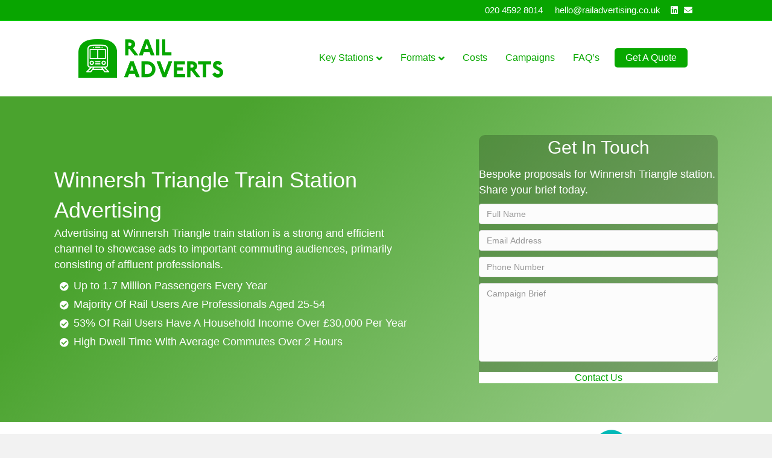

--- FILE ---
content_type: text/html; charset=UTF-8
request_url: https://www.railadvertising.co.uk/stations/winnersh-triangle/
body_size: 19040
content:
<!DOCTYPE html><html dir="ltr" lang="en-GB" prefix="og: https://ogp.me/ns#"><head><script data-no-optimize="1">var litespeed_docref=sessionStorage.getItem("litespeed_docref");litespeed_docref&&(Object.defineProperty(document,"referrer",{get:function(){return litespeed_docref}}),sessionStorage.removeItem("litespeed_docref"));</script> <meta charset="UTF-8" /><meta name='viewport' content='width=device-width, initial-scale=1.0' /><meta http-equiv='X-UA-Compatible' content='IE=edge' /><link rel="profile" href="https://gmpg.org/xfn/11" /><title> Winnersh Triangle Train Station Advertising | Rail Advertising</title><meta name="description" content="Advertise at Winnersh Triangle Train Station. Rail Advertising is a strong and efficient channel to reach commuters and affluent audiences. Get a quote today." /><meta name="robots" content="max-image-preview:large" /><link rel="canonical" href="https://www.railadvertising.co.uk/stations/winnersh-triangle/" /><meta name="generator" content="All in One SEO Pro (AIOSEO) 4.9.3" /><meta property="og:locale" content="en_GB" /><meta property="og:site_name" content="Rail Advertising | Rail &amp; Train Station Advertising" /><meta property="og:type" content="article" /><meta property="og:title" content=" Winnersh Triangle Train Station Advertising | Rail Advertising" /><meta property="og:description" content="Advertise at Winnersh Triangle Train Station. Rail Advertising is a strong and efficient channel to reach commuters and affluent audiences. Get a quote today." /><meta property="og:url" content="https://www.railadvertising.co.uk/stations/winnersh-triangle/" /><meta property="article:published_time" content="2023-12-29T23:28:41+00:00" /><meta property="article:modified_time" content="2023-12-29T23:28:42+00:00" /><meta name="twitter:card" content="summary_large_image" /><meta name="twitter:title" content=" Winnersh Triangle Train Station Advertising | Rail Advertising" /><meta name="twitter:description" content="Advertise at Winnersh Triangle Train Station. Rail Advertising is a strong and efficient channel to reach commuters and affluent audiences. Get a quote today." /> <script type="application/ld+json" class="aioseo-schema">{"@context":"https:\/\/schema.org","@graph":[{"@type":"BreadcrumbList","@id":"https:\/\/www.railadvertising.co.uk\/stations\/winnersh-triangle\/#breadcrumblist","itemListElement":[{"@type":"ListItem","@id":"https:\/\/www.railadvertising.co.uk#listItem","position":1,"name":"Home","item":"https:\/\/www.railadvertising.co.uk","nextItem":{"@type":"ListItem","@id":"https:\/\/www.railadvertising.co.uk\/stations\/#listItem","name":"stations"}},{"@type":"ListItem","@id":"https:\/\/www.railadvertising.co.uk\/stations\/#listItem","position":2,"name":"stations","item":"https:\/\/www.railadvertising.co.uk\/stations\/","nextItem":{"@type":"ListItem","@id":"https:\/\/www.railadvertising.co.uk\/stations\/winnersh-triangle\/#listItem","name":"\u00a0Winnersh Triangle Train Station Advertising"},"previousItem":{"@type":"ListItem","@id":"https:\/\/www.railadvertising.co.uk#listItem","name":"Home"}},{"@type":"ListItem","@id":"https:\/\/www.railadvertising.co.uk\/stations\/winnersh-triangle\/#listItem","position":3,"name":"\u00a0Winnersh Triangle Train Station Advertising","previousItem":{"@type":"ListItem","@id":"https:\/\/www.railadvertising.co.uk\/stations\/#listItem","name":"stations"}}]},{"@type":"Organization","@id":"https:\/\/www.railadvertising.co.uk\/#organization","name":"Rail Advertising","description":"Rail & Train Station Advertising","url":"https:\/\/www.railadvertising.co.uk\/","telephone":"+442045928014"},{"@type":"WebPage","@id":"https:\/\/www.railadvertising.co.uk\/stations\/winnersh-triangle\/#webpage","url":"https:\/\/www.railadvertising.co.uk\/stations\/winnersh-triangle\/","name":"Winnersh Triangle Train Station Advertising | Rail Advertising","description":"Advertise at Winnersh Triangle Train Station. Rail Advertising is a strong and efficient channel to reach commuters and affluent audiences. Get a quote today.","inLanguage":"en-GB","isPartOf":{"@id":"https:\/\/www.railadvertising.co.uk\/#website"},"breadcrumb":{"@id":"https:\/\/www.railadvertising.co.uk\/stations\/winnersh-triangle\/#breadcrumblist"},"image":{"@type":"ImageObject","url":"https:\/\/www.railadvertising.co.uk\/wp-content\/uploads\/2023\/12\/Rail-48-Sheet.jpeg","@id":"https:\/\/www.railadvertising.co.uk\/stations\/winnersh-triangle\/#mainImage","width":1024,"height":683,"caption":"Rail Station 48-Sheet Billboard"},"primaryImageOfPage":{"@id":"https:\/\/www.railadvertising.co.uk\/stations\/winnersh-triangle\/#mainImage"},"datePublished":"2023-12-29T23:28:41+00:00","dateModified":"2023-12-29T23:28:42+00:00"},{"@type":"WebSite","@id":"https:\/\/www.railadvertising.co.uk\/#website","url":"https:\/\/www.railadvertising.co.uk\/","name":"Rail & Train Station Advertising - Rail Advertising UK","description":"Rail & Train Station Advertising","inLanguage":"en-GB","publisher":{"@id":"https:\/\/www.railadvertising.co.uk\/#organization"}}]}</script> <link rel='dns-prefetch' href='//cdnjs.cloudflare.com' /><link rel="alternate" type="application/rss+xml" title="Rail Advertising &raquo; Feed" href="https://www.railadvertising.co.uk/feed/" /><link rel="alternate" type="application/rss+xml" title="Rail Advertising &raquo; Comments Feed" href="https://www.railadvertising.co.uk/comments/feed/" /><link rel="alternate" title="oEmbed (JSON)" type="application/json+oembed" href="https://www.railadvertising.co.uk/wp-json/oembed/1.0/embed?url=https%3A%2F%2Fwww.railadvertising.co.uk%2Fstations%2Fwinnersh-triangle%2F" /><link rel="alternate" title="oEmbed (XML)" type="text/xml+oembed" href="https://www.railadvertising.co.uk/wp-json/oembed/1.0/embed?url=https%3A%2F%2Fwww.railadvertising.co.uk%2Fstations%2Fwinnersh-triangle%2F&#038;format=xml" /><link rel="preload" href="https://cdnjs.cloudflare.com/ajax/libs/foundicons/3.0.0/foundation-icons.woff" as="font" type="font/woff2" crossorigin="anonymous"><link rel="preload" href="https://www.railadvertising.co.uk/wp-content/plugins/bb-plugin/fonts/fontawesome/5.15.4/webfonts/fa-solid-900.woff2" as="font" type="font/woff2" crossorigin="anonymous"><link rel="preload" href="https://www.railadvertising.co.uk/wp-content/plugins/bb-plugin/fonts/fontawesome/5.15.4/webfonts/fa-brands-400.woff2" as="font" type="font/woff2" crossorigin="anonymous">
 <script src="//www.googletagmanager.com/gtag/js?id=G-HJS08G1GEJ"  data-cfasync="false" data-wpfc-render="false" async></script> <script data-cfasync="false" data-wpfc-render="false">var mi_version = '9.11.1';
				var mi_track_user = true;
				var mi_no_track_reason = '';
								var MonsterInsightsDefaultLocations = {"page_location":"https:\/\/www.railadvertising.co.uk\/stations\/winnersh-triangle\/"};
								if ( typeof MonsterInsightsPrivacyGuardFilter === 'function' ) {
					var MonsterInsightsLocations = (typeof MonsterInsightsExcludeQuery === 'object') ? MonsterInsightsPrivacyGuardFilter( MonsterInsightsExcludeQuery ) : MonsterInsightsPrivacyGuardFilter( MonsterInsightsDefaultLocations );
				} else {
					var MonsterInsightsLocations = (typeof MonsterInsightsExcludeQuery === 'object') ? MonsterInsightsExcludeQuery : MonsterInsightsDefaultLocations;
				}

								var disableStrs = [
										'ga-disable-G-HJS08G1GEJ',
									];

				/* Function to detect opted out users */
				function __gtagTrackerIsOptedOut() {
					for (var index = 0; index < disableStrs.length; index++) {
						if (document.cookie.indexOf(disableStrs[index] + '=true') > -1) {
							return true;
						}
					}

					return false;
				}

				/* Disable tracking if the opt-out cookie exists. */
				if (__gtagTrackerIsOptedOut()) {
					for (var index = 0; index < disableStrs.length; index++) {
						window[disableStrs[index]] = true;
					}
				}

				/* Opt-out function */
				function __gtagTrackerOptout() {
					for (var index = 0; index < disableStrs.length; index++) {
						document.cookie = disableStrs[index] + '=true; expires=Thu, 31 Dec 2099 23:59:59 UTC; path=/';
						window[disableStrs[index]] = true;
					}
				}

				if ('undefined' === typeof gaOptout) {
					function gaOptout() {
						__gtagTrackerOptout();
					}
				}
								window.dataLayer = window.dataLayer || [];

				window.MonsterInsightsDualTracker = {
					helpers: {},
					trackers: {},
				};
				if (mi_track_user) {
					function __gtagDataLayer() {
						dataLayer.push(arguments);
					}

					function __gtagTracker(type, name, parameters) {
						if (!parameters) {
							parameters = {};
						}

						if (parameters.send_to) {
							__gtagDataLayer.apply(null, arguments);
							return;
						}

						if (type === 'event') {
														parameters.send_to = monsterinsights_frontend.v4_id;
							var hookName = name;
							if (typeof parameters['event_category'] !== 'undefined') {
								hookName = parameters['event_category'] + ':' + name;
							}

							if (typeof MonsterInsightsDualTracker.trackers[hookName] !== 'undefined') {
								MonsterInsightsDualTracker.trackers[hookName](parameters);
							} else {
								__gtagDataLayer('event', name, parameters);
							}
							
						} else {
							__gtagDataLayer.apply(null, arguments);
						}
					}

					__gtagTracker('js', new Date());
					__gtagTracker('set', {
						'developer_id.dZGIzZG': true,
											});
					if ( MonsterInsightsLocations.page_location ) {
						__gtagTracker('set', MonsterInsightsLocations);
					}
										__gtagTracker('config', 'G-HJS08G1GEJ', {"forceSSL":"true","link_attribution":"true"} );
										window.gtag = __gtagTracker;										(function () {
						/* https://developers.google.com/analytics/devguides/collection/analyticsjs/ */
						/* ga and __gaTracker compatibility shim. */
						var noopfn = function () {
							return null;
						};
						var newtracker = function () {
							return new Tracker();
						};
						var Tracker = function () {
							return null;
						};
						var p = Tracker.prototype;
						p.get = noopfn;
						p.set = noopfn;
						p.send = function () {
							var args = Array.prototype.slice.call(arguments);
							args.unshift('send');
							__gaTracker.apply(null, args);
						};
						var __gaTracker = function () {
							var len = arguments.length;
							if (len === 0) {
								return;
							}
							var f = arguments[len - 1];
							if (typeof f !== 'object' || f === null || typeof f.hitCallback !== 'function') {
								if ('send' === arguments[0]) {
									var hitConverted, hitObject = false, action;
									if ('event' === arguments[1]) {
										if ('undefined' !== typeof arguments[3]) {
											hitObject = {
												'eventAction': arguments[3],
												'eventCategory': arguments[2],
												'eventLabel': arguments[4],
												'value': arguments[5] ? arguments[5] : 1,
											}
										}
									}
									if ('pageview' === arguments[1]) {
										if ('undefined' !== typeof arguments[2]) {
											hitObject = {
												'eventAction': 'page_view',
												'page_path': arguments[2],
											}
										}
									}
									if (typeof arguments[2] === 'object') {
										hitObject = arguments[2];
									}
									if (typeof arguments[5] === 'object') {
										Object.assign(hitObject, arguments[5]);
									}
									if ('undefined' !== typeof arguments[1].hitType) {
										hitObject = arguments[1];
										if ('pageview' === hitObject.hitType) {
											hitObject.eventAction = 'page_view';
										}
									}
									if (hitObject) {
										action = 'timing' === arguments[1].hitType ? 'timing_complete' : hitObject.eventAction;
										hitConverted = mapArgs(hitObject);
										__gtagTracker('event', action, hitConverted);
									}
								}
								return;
							}

							function mapArgs(args) {
								var arg, hit = {};
								var gaMap = {
									'eventCategory': 'event_category',
									'eventAction': 'event_action',
									'eventLabel': 'event_label',
									'eventValue': 'event_value',
									'nonInteraction': 'non_interaction',
									'timingCategory': 'event_category',
									'timingVar': 'name',
									'timingValue': 'value',
									'timingLabel': 'event_label',
									'page': 'page_path',
									'location': 'page_location',
									'title': 'page_title',
									'referrer' : 'page_referrer',
								};
								for (arg in args) {
																		if (!(!args.hasOwnProperty(arg) || !gaMap.hasOwnProperty(arg))) {
										hit[gaMap[arg]] = args[arg];
									} else {
										hit[arg] = args[arg];
									}
								}
								return hit;
							}

							try {
								f.hitCallback();
							} catch (ex) {
							}
						};
						__gaTracker.create = newtracker;
						__gaTracker.getByName = newtracker;
						__gaTracker.getAll = function () {
							return [];
						};
						__gaTracker.remove = noopfn;
						__gaTracker.loaded = true;
						window['__gaTracker'] = __gaTracker;
					})();
									} else {
										console.log("");
					(function () {
						function __gtagTracker() {
							return null;
						}

						window['__gtagTracker'] = __gtagTracker;
						window['gtag'] = __gtagTracker;
					})();
									}</script> <style id='wp-img-auto-sizes-contain-inline-css'>img:is([sizes=auto i],[sizes^="auto," i]){contain-intrinsic-size:3000px 1500px}
/*# sourceURL=wp-img-auto-sizes-contain-inline-css */</style><link data-optimized="2" rel="stylesheet" href="https://www.railadvertising.co.uk/wp-content/litespeed/css/4af6c426d8564f09d8a9f71bd299d9f2.css?ver=8c30c" /><style id='global-styles-inline-css'>:root{--wp--preset--aspect-ratio--square: 1;--wp--preset--aspect-ratio--4-3: 4/3;--wp--preset--aspect-ratio--3-4: 3/4;--wp--preset--aspect-ratio--3-2: 3/2;--wp--preset--aspect-ratio--2-3: 2/3;--wp--preset--aspect-ratio--16-9: 16/9;--wp--preset--aspect-ratio--9-16: 9/16;--wp--preset--color--black: #000000;--wp--preset--color--cyan-bluish-gray: #abb8c3;--wp--preset--color--white: #ffffff;--wp--preset--color--pale-pink: #f78da7;--wp--preset--color--vivid-red: #cf2e2e;--wp--preset--color--luminous-vivid-orange: #ff6900;--wp--preset--color--luminous-vivid-amber: #fcb900;--wp--preset--color--light-green-cyan: #7bdcb5;--wp--preset--color--vivid-green-cyan: #00d084;--wp--preset--color--pale-cyan-blue: #8ed1fc;--wp--preset--color--vivid-cyan-blue: #0693e3;--wp--preset--color--vivid-purple: #9b51e0;--wp--preset--color--fl-heading-text: #333333;--wp--preset--color--fl-body-bg: #f2f2f2;--wp--preset--color--fl-body-text: #000000;--wp--preset--color--fl-accent: #02a300;--wp--preset--color--fl-accent-hover: #0ea800;--wp--preset--color--fl-topbar-bg: #08a500;--wp--preset--color--fl-topbar-text: #ffffff;--wp--preset--color--fl-topbar-link: #ffffff;--wp--preset--color--fl-topbar-hover: #25fc00;--wp--preset--color--fl-header-bg: #ffffff;--wp--preset--color--fl-header-text: #08a800;--wp--preset--color--fl-header-link: #08a800;--wp--preset--color--fl-header-hover: #25fc00;--wp--preset--color--fl-nav-bg: #ffffff;--wp--preset--color--fl-nav-link: #808080;--wp--preset--color--fl-nav-hover: #25fc00;--wp--preset--color--fl-content-bg: #ffffff;--wp--preset--color--fl-footer-widgets-bg: #ffffff;--wp--preset--color--fl-footer-widgets-text: #808080;--wp--preset--color--fl-footer-widgets-link: #428bca;--wp--preset--color--fl-footer-widgets-hover: #428bca;--wp--preset--color--fl-footer-bg: #ffffff;--wp--preset--color--fl-footer-text: #808080;--wp--preset--color--fl-footer-link: #08a800;--wp--preset--color--fl-footer-hover: #25fc00;--wp--preset--gradient--vivid-cyan-blue-to-vivid-purple: linear-gradient(135deg,rgb(6,147,227) 0%,rgb(155,81,224) 100%);--wp--preset--gradient--light-green-cyan-to-vivid-green-cyan: linear-gradient(135deg,rgb(122,220,180) 0%,rgb(0,208,130) 100%);--wp--preset--gradient--luminous-vivid-amber-to-luminous-vivid-orange: linear-gradient(135deg,rgb(252,185,0) 0%,rgb(255,105,0) 100%);--wp--preset--gradient--luminous-vivid-orange-to-vivid-red: linear-gradient(135deg,rgb(255,105,0) 0%,rgb(207,46,46) 100%);--wp--preset--gradient--very-light-gray-to-cyan-bluish-gray: linear-gradient(135deg,rgb(238,238,238) 0%,rgb(169,184,195) 100%);--wp--preset--gradient--cool-to-warm-spectrum: linear-gradient(135deg,rgb(74,234,220) 0%,rgb(151,120,209) 20%,rgb(207,42,186) 40%,rgb(238,44,130) 60%,rgb(251,105,98) 80%,rgb(254,248,76) 100%);--wp--preset--gradient--blush-light-purple: linear-gradient(135deg,rgb(255,206,236) 0%,rgb(152,150,240) 100%);--wp--preset--gradient--blush-bordeaux: linear-gradient(135deg,rgb(254,205,165) 0%,rgb(254,45,45) 50%,rgb(107,0,62) 100%);--wp--preset--gradient--luminous-dusk: linear-gradient(135deg,rgb(255,203,112) 0%,rgb(199,81,192) 50%,rgb(65,88,208) 100%);--wp--preset--gradient--pale-ocean: linear-gradient(135deg,rgb(255,245,203) 0%,rgb(182,227,212) 50%,rgb(51,167,181) 100%);--wp--preset--gradient--electric-grass: linear-gradient(135deg,rgb(202,248,128) 0%,rgb(113,206,126) 100%);--wp--preset--gradient--midnight: linear-gradient(135deg,rgb(2,3,129) 0%,rgb(40,116,252) 100%);--wp--preset--font-size--small: 13px;--wp--preset--font-size--medium: 20px;--wp--preset--font-size--large: 36px;--wp--preset--font-size--x-large: 42px;--wp--preset--spacing--20: 0.44rem;--wp--preset--spacing--30: 0.67rem;--wp--preset--spacing--40: 1rem;--wp--preset--spacing--50: 1.5rem;--wp--preset--spacing--60: 2.25rem;--wp--preset--spacing--70: 3.38rem;--wp--preset--spacing--80: 5.06rem;--wp--preset--shadow--natural: 6px 6px 9px rgba(0, 0, 0, 0.2);--wp--preset--shadow--deep: 12px 12px 50px rgba(0, 0, 0, 0.4);--wp--preset--shadow--sharp: 6px 6px 0px rgba(0, 0, 0, 0.2);--wp--preset--shadow--outlined: 6px 6px 0px -3px rgb(255, 255, 255), 6px 6px rgb(0, 0, 0);--wp--preset--shadow--crisp: 6px 6px 0px rgb(0, 0, 0);}:where(.is-layout-flex){gap: 0.5em;}:where(.is-layout-grid){gap: 0.5em;}body .is-layout-flex{display: flex;}.is-layout-flex{flex-wrap: wrap;align-items: center;}.is-layout-flex > :is(*, div){margin: 0;}body .is-layout-grid{display: grid;}.is-layout-grid > :is(*, div){margin: 0;}:where(.wp-block-columns.is-layout-flex){gap: 2em;}:where(.wp-block-columns.is-layout-grid){gap: 2em;}:where(.wp-block-post-template.is-layout-flex){gap: 1.25em;}:where(.wp-block-post-template.is-layout-grid){gap: 1.25em;}.has-black-color{color: var(--wp--preset--color--black) !important;}.has-cyan-bluish-gray-color{color: var(--wp--preset--color--cyan-bluish-gray) !important;}.has-white-color{color: var(--wp--preset--color--white) !important;}.has-pale-pink-color{color: var(--wp--preset--color--pale-pink) !important;}.has-vivid-red-color{color: var(--wp--preset--color--vivid-red) !important;}.has-luminous-vivid-orange-color{color: var(--wp--preset--color--luminous-vivid-orange) !important;}.has-luminous-vivid-amber-color{color: var(--wp--preset--color--luminous-vivid-amber) !important;}.has-light-green-cyan-color{color: var(--wp--preset--color--light-green-cyan) !important;}.has-vivid-green-cyan-color{color: var(--wp--preset--color--vivid-green-cyan) !important;}.has-pale-cyan-blue-color{color: var(--wp--preset--color--pale-cyan-blue) !important;}.has-vivid-cyan-blue-color{color: var(--wp--preset--color--vivid-cyan-blue) !important;}.has-vivid-purple-color{color: var(--wp--preset--color--vivid-purple) !important;}.has-black-background-color{background-color: var(--wp--preset--color--black) !important;}.has-cyan-bluish-gray-background-color{background-color: var(--wp--preset--color--cyan-bluish-gray) !important;}.has-white-background-color{background-color: var(--wp--preset--color--white) !important;}.has-pale-pink-background-color{background-color: var(--wp--preset--color--pale-pink) !important;}.has-vivid-red-background-color{background-color: var(--wp--preset--color--vivid-red) !important;}.has-luminous-vivid-orange-background-color{background-color: var(--wp--preset--color--luminous-vivid-orange) !important;}.has-luminous-vivid-amber-background-color{background-color: var(--wp--preset--color--luminous-vivid-amber) !important;}.has-light-green-cyan-background-color{background-color: var(--wp--preset--color--light-green-cyan) !important;}.has-vivid-green-cyan-background-color{background-color: var(--wp--preset--color--vivid-green-cyan) !important;}.has-pale-cyan-blue-background-color{background-color: var(--wp--preset--color--pale-cyan-blue) !important;}.has-vivid-cyan-blue-background-color{background-color: var(--wp--preset--color--vivid-cyan-blue) !important;}.has-vivid-purple-background-color{background-color: var(--wp--preset--color--vivid-purple) !important;}.has-black-border-color{border-color: var(--wp--preset--color--black) !important;}.has-cyan-bluish-gray-border-color{border-color: var(--wp--preset--color--cyan-bluish-gray) !important;}.has-white-border-color{border-color: var(--wp--preset--color--white) !important;}.has-pale-pink-border-color{border-color: var(--wp--preset--color--pale-pink) !important;}.has-vivid-red-border-color{border-color: var(--wp--preset--color--vivid-red) !important;}.has-luminous-vivid-orange-border-color{border-color: var(--wp--preset--color--luminous-vivid-orange) !important;}.has-luminous-vivid-amber-border-color{border-color: var(--wp--preset--color--luminous-vivid-amber) !important;}.has-light-green-cyan-border-color{border-color: var(--wp--preset--color--light-green-cyan) !important;}.has-vivid-green-cyan-border-color{border-color: var(--wp--preset--color--vivid-green-cyan) !important;}.has-pale-cyan-blue-border-color{border-color: var(--wp--preset--color--pale-cyan-blue) !important;}.has-vivid-cyan-blue-border-color{border-color: var(--wp--preset--color--vivid-cyan-blue) !important;}.has-vivid-purple-border-color{border-color: var(--wp--preset--color--vivid-purple) !important;}.has-vivid-cyan-blue-to-vivid-purple-gradient-background{background: var(--wp--preset--gradient--vivid-cyan-blue-to-vivid-purple) !important;}.has-light-green-cyan-to-vivid-green-cyan-gradient-background{background: var(--wp--preset--gradient--light-green-cyan-to-vivid-green-cyan) !important;}.has-luminous-vivid-amber-to-luminous-vivid-orange-gradient-background{background: var(--wp--preset--gradient--luminous-vivid-amber-to-luminous-vivid-orange) !important;}.has-luminous-vivid-orange-to-vivid-red-gradient-background{background: var(--wp--preset--gradient--luminous-vivid-orange-to-vivid-red) !important;}.has-very-light-gray-to-cyan-bluish-gray-gradient-background{background: var(--wp--preset--gradient--very-light-gray-to-cyan-bluish-gray) !important;}.has-cool-to-warm-spectrum-gradient-background{background: var(--wp--preset--gradient--cool-to-warm-spectrum) !important;}.has-blush-light-purple-gradient-background{background: var(--wp--preset--gradient--blush-light-purple) !important;}.has-blush-bordeaux-gradient-background{background: var(--wp--preset--gradient--blush-bordeaux) !important;}.has-luminous-dusk-gradient-background{background: var(--wp--preset--gradient--luminous-dusk) !important;}.has-pale-ocean-gradient-background{background: var(--wp--preset--gradient--pale-ocean) !important;}.has-electric-grass-gradient-background{background: var(--wp--preset--gradient--electric-grass) !important;}.has-midnight-gradient-background{background: var(--wp--preset--gradient--midnight) !important;}.has-small-font-size{font-size: var(--wp--preset--font-size--small) !important;}.has-medium-font-size{font-size: var(--wp--preset--font-size--medium) !important;}.has-large-font-size{font-size: var(--wp--preset--font-size--large) !important;}.has-x-large-font-size{font-size: var(--wp--preset--font-size--x-large) !important;}
/*# sourceURL=global-styles-inline-css */</style><style id='classic-theme-styles-inline-css'>/*! This file is auto-generated */
.wp-block-button__link{color:#fff;background-color:#32373c;border-radius:9999px;box-shadow:none;text-decoration:none;padding:calc(.667em + 2px) calc(1.333em + 2px);font-size:1.125em}.wp-block-file__button{background:#32373c;color:#fff;text-decoration:none}
/*# sourceURL=/wp-includes/css/classic-themes.min.css */</style><link rel='stylesheet' id='foundation-icons-css' href='https://cdnjs.cloudflare.com/ajax/libs/foundicons/3.0.0/foundation-icons.css' media='all' /> <script type="litespeed/javascript" data-src="https://www.railadvertising.co.uk/wp-content/plugins/google-analytics-for-wordpress/assets/js/frontend-gtag.js" id="monsterinsights-frontend-script-js" data-wp-strategy="async"></script> <script data-cfasync="false" data-wpfc-render="false" id='monsterinsights-frontend-script-js-extra'>var monsterinsights_frontend = {"js_events_tracking":"true","download_extensions":"doc,pdf,ppt,zip,xls,docx,pptx,xlsx","inbound_paths":"[{\"path\":\"\\\/go\\\/\",\"label\":\"affiliate\"},{\"path\":\"\\\/recommend\\\/\",\"label\":\"affiliate\"}]","home_url":"https:\/\/www.railadvertising.co.uk","hash_tracking":"false","v4_id":"G-HJS08G1GEJ"};</script> <script type="litespeed/javascript" data-src="https://www.railadvertising.co.uk/wp-includes/js/jquery/jquery.min.js" id="jquery-core-js"></script> <link rel="https://api.w.org/" href="https://www.railadvertising.co.uk/wp-json/" /><link rel="alternate" title="JSON" type="application/json" href="https://www.railadvertising.co.uk/wp-json/wp/v2/pages/70839" /><link rel="EditURI" type="application/rsd+xml" title="RSD" href="https://www.railadvertising.co.uk/xmlrpc.php?rsd" /><link rel='shortlink' href='https://www.railadvertising.co.uk/?p=70839' /><link rel="preconnect" href="//code.tidio.co"><link rel="icon" href="https://www.railadvertising.co.uk/wp-content/uploads/2023/05/cropped-Rail-Advertising-Favicon-32x32.png" sizes="32x32" /><link rel="icon" href="https://www.railadvertising.co.uk/wp-content/uploads/2023/05/cropped-Rail-Advertising-Favicon-192x192.png" sizes="192x192" /><link rel="apple-touch-icon" href="https://www.railadvertising.co.uk/wp-content/uploads/2023/05/cropped-Rail-Advertising-Favicon-180x180.png" /><meta name="msapplication-TileImage" content="https://www.railadvertising.co.uk/wp-content/uploads/2023/05/cropped-Rail-Advertising-Favicon-270x270.png" /><style id="wp-custom-css">@media (min-width: 768px) {
  /*Change logo wrapper width*/
  .fl-page-header-primary .row > div:first-child {
    width: 25%;
  }
  /*Change header content wrapper width*/
  .fl-page-header-primary .row > div:last-child {
    width: 75%;
  }
	
.mobile-logo img{
max-height: 50px;
}
	
/* Give the link some padding and some color */
.fl-page-nav .navbar-nav > li.nav-button {
  padding: 10px;
}

.fl-page-nav .navbar-nav > li.nav-button > a {
  padding: 5px 18px !important;
  color: #ffffff !important;
  border-radius: 5px;
  background-color: #08a800;
}

/* Adjust the position for the fixed navigation menu */
.fl-page-header-fixed .fl-page-nav .navbar-nav > li.nav-button > a {
  position: relative;
  bottom: 6px;
}

/* Give the button a hover & active state */
.fl-page-nav .navbar-nav > li.nav-button > a:active,
.fl-page-nav .navbar-nav > li.nav-button > a:hover {
  color: #ffffff !important;
  background-color: #25fc00;
}
	
html body .fl-page-bar {
font-size:15px;
}</style></head><body class="wp-singular page-template-default page page-id-70839 page-child parent-pageid-61875 wp-theme-bb-theme fl-builder fl-builder-2-10-0-5 fl-theme-1-7-18-1 fl-no-js fl-framework-base fl-preset-default fl-full-width fl-nav-mobile-offcanvas fl-offcanvas-push-right fl-submenu-indicator fl-submenu-toggle" itemscope="itemscope" itemtype="https://schema.org/WebPage">
<a aria-label="Skip to content" class="fl-screen-reader-text" href="#fl-main-content">Skip to content</a><div class="fl-page"><header class="fl-page-header fl-page-header-fixed fl-page-nav-right fl-page-nav-toggle-icon fl-page-nav-toggle-visible-mobile"  role="banner"><div class="fl-page-header-wrap"><div class="fl-page-header-container container"><div class="fl-page-header-row row"><div class="col-sm-12 col-md-3 fl-page-logo-wrap"><div class="fl-page-header-logo">
<a href="https://www.railadvertising.co.uk/"><img class="fl-logo-img" loading="false" data-no-lazy="1"   itemscope itemtype="https://schema.org/ImageObject" src="https://www.railadvertising.co.uk/wp-content/uploads/2023/05/Rail-Advertising-Logo.png.webp" data-retina="https://www.railadvertising.co.uk/wp-content/uploads/2023/05/Rail-Advertising-Logo.png" title="" width="1798" data-width="1798" height="480" data-height="480" alt="Rail Advertising" /><meta itemprop="name" content="Rail Advertising" /></a></div></div><div class="col-sm-12 col-md-9 fl-page-fixed-nav-wrap"><div class="fl-page-nav-wrap"><nav class="fl-page-nav fl-nav navbar navbar-default navbar-expand-md" aria-label="Header Menu" role="navigation">
<button type="button" class="navbar-toggle navbar-toggler" data-toggle="collapse" data-target=".fl-page-nav-collapse">
<span><i class="fas fa-bars" aria-hidden="true"></i><span class="sr-only">Menu</span></span>
</button><div class="fl-page-nav-collapse collapse navbar-collapse"><ul id="menu-primary" class="nav navbar-nav navbar-right menu fl-theme-menu"><li id="menu-item-71104" class="menu-item menu-item-type-custom menu-item-object-custom menu-item-has-children menu-item-71104 nav-item"><a href="/" class="nav-link">Key Stations</a><div class="fl-submenu-icon-wrap"><span class="fl-submenu-toggle-icon"></span></div><ul class="sub-menu"><li id="menu-item-71106" class="menu-item menu-item-type-custom menu-item-object-custom menu-item-71106 nav-item"><a href="https://www.railadvertising.co.uk/stations/waterloo/" class="nav-link">London Waterloo</a></li><li id="menu-item-71107" class="menu-item menu-item-type-custom menu-item-object-custom menu-item-71107 nav-item"><a href="https://www.railadvertising.co.uk/stations/victoria/" class="nav-link">London Victoria</a></li><li id="menu-item-71105" class="menu-item menu-item-type-custom menu-item-object-custom menu-item-71105 nav-item"><a href="https://www.railadvertising.co.uk/stations/liverpool-street/" class="nav-link">London Liverpool Street</a></li><li id="menu-item-71108" class="menu-item menu-item-type-custom menu-item-object-custom menu-item-71108 nav-item"><a href="https://www.railadvertising.co.uk/stations/birmingham-new-street/" class="nav-link">Birmingham New Street</a></li><li id="menu-item-71109" class="menu-item menu-item-type-custom menu-item-object-custom menu-item-71109 nav-item"><a href="https://www.railadvertising.co.uk/stations/manchester-piccadilly/" class="nav-link">Manchester Piccadilly</a></li><li id="menu-item-71110" class="menu-item menu-item-type-custom menu-item-object-custom menu-item-71110 nav-item"><a href="https://www.railadvertising.co.uk/stations/leeds/" class="nav-link">Leeds</a></li><li id="menu-item-71111" class="menu-item menu-item-type-custom menu-item-object-custom menu-item-71111 nav-item"><a href="https://www.railadvertising.co.uk/stations/glasgow-central/" class="nav-link">Glasgow Central</a></li></ul></li><li id="menu-item-30" class="menu-item menu-item-type-post_type menu-item-object-page menu-item-has-children menu-item-30 nav-item"><a href="https://www.railadvertising.co.uk/formats/" class="nav-link">Formats</a><div class="fl-submenu-icon-wrap"><span class="fl-submenu-toggle-icon"></span></div><ul class="sub-menu"><li id="menu-item-71049" class="menu-item menu-item-type-post_type menu-item-object-page menu-item-71049 nav-item"><a href="https://www.railadvertising.co.uk/formats/on-train-traincards/" class="nav-link">On-Train Traincards</a></li></ul></li><li id="menu-item-54027" class="menu-item menu-item-type-post_type menu-item-object-page menu-item-54027 nav-item"><a href="https://www.railadvertising.co.uk/costs/" class="nav-link">Costs</a></li><li id="menu-item-31" class="menu-item menu-item-type-post_type menu-item-object-page menu-item-31 nav-item"><a href="https://www.railadvertising.co.uk/previous-campaigns/" class="nav-link">Campaigns</a></li><li id="menu-item-32" class="menu-item menu-item-type-post_type menu-item-object-page menu-item-32 nav-item"><a href="https://www.railadvertising.co.uk/faqs/" class="nav-link">FAQ’s</a></li><li id="menu-item-62470" class="nav-button menu-item menu-item-type-custom menu-item-object-custom menu-item-62470 nav-item"><a href="https://www.railadvertising.co.uk/quotes/" class="nav-link">Get A Quote</a></li></ul></div></nav></div></div></div></div></div></header><div class="fl-page-bar"><div class="fl-page-bar-container container"><div class="fl-page-bar-row row"><div class="col-sm-6 col-md-6 text-left clearfix"><div class="fl-page-bar-text fl-page-bar-text-1"></div></div><div class="col-sm-6 col-md-6 text-right clearfix"><nav class="top-bar-nav" aria-label="Top Bar Menu" itemscope="itemscope" itemtype="https://schema.org/SiteNavigationElement" role="navigation"><ul id="menu-top-bar" class="fl-page-bar-nav nav navbar-nav menu"><li id="menu-item-19" class="menu-item menu-item-type-custom menu-item-object-custom menu-item-19 nav-item"><a href="tel:02045928014" class="nav-link">020 4592 8014</a></li><li id="menu-item-20" class="menu-item menu-item-type-custom menu-item-object-custom menu-item-20 nav-item"><a href="mailto:hello@railadvertising.co.uk" class="nav-link">hello@railadvertising.co.uk</a></li></ul></nav><div class="fl-social-icons">
<a href="https://www.linkedin.com/company/rail-advertising-uk/" target="_self" rel="noopener noreferrer"><span class="sr-only">Linkedin</span><i aria-hidden="true" class="fab fa-linkedin mono"></i></a><a href="mailto:hello@209.97.186.154"  rel="noopener noreferrer"><span class="sr-only">Email</span><i aria-hidden="true" class="fas fa-envelope mono"></i></a></div></div></div></div></div><header class="fl-page-header fl-page-header-primary fl-page-nav-right fl-page-nav-toggle-icon fl-page-nav-toggle-visible-mobile" itemscope="itemscope" itemtype="https://schema.org/WPHeader"  role="banner"><div class="fl-page-header-wrap"><div class="fl-page-header-container container"><div class="fl-page-header-row row"><div class="col-sm-12 col-md-4 fl-page-header-logo-col"><div class="fl-page-header-logo" itemscope="itemscope" itemtype="https://schema.org/Organization">
<a href="https://www.railadvertising.co.uk/" itemprop="url"><img class="fl-logo-img" loading="false" data-no-lazy="1"   itemscope itemtype="https://schema.org/ImageObject" src="https://www.railadvertising.co.uk/wp-content/uploads/2023/05/Rail-Advertising-Logo.png.webp" data-retina="https://www.railadvertising.co.uk/wp-content/uploads/2023/05/Rail-Advertising-Logo.png" title="" width="1798" data-width="1798" height="480" data-height="480" alt="Rail Advertising" /><meta itemprop="name" content="Rail Advertising" /></a></div></div><div class="col-sm-12 col-md-8 fl-page-nav-col"><div class="fl-page-nav-wrap"><nav class="fl-page-nav fl-nav navbar navbar-default navbar-expand-md" aria-label="Header Menu" itemscope="itemscope" itemtype="https://schema.org/SiteNavigationElement" role="navigation">
<button type="button" class="navbar-toggle navbar-toggler" data-toggle="collapse" data-target=".fl-page-nav-collapse">
<span><i class="fas fa-bars" aria-hidden="true"></i><span class="sr-only">Menu</span></span>
</button><div class="fl-page-nav-collapse collapse navbar-collapse"><ul id="menu-primary-1" class="nav navbar-nav navbar-right menu fl-theme-menu"><li class="menu-item menu-item-type-custom menu-item-object-custom menu-item-has-children menu-item-71104 nav-item"><a href="/" class="nav-link">Key Stations</a><div class="fl-submenu-icon-wrap"><span class="fl-submenu-toggle-icon"></span></div><ul class="sub-menu"><li class="menu-item menu-item-type-custom menu-item-object-custom menu-item-71106 nav-item"><a href="https://www.railadvertising.co.uk/stations/waterloo/" class="nav-link">London Waterloo</a></li><li class="menu-item menu-item-type-custom menu-item-object-custom menu-item-71107 nav-item"><a href="https://www.railadvertising.co.uk/stations/victoria/" class="nav-link">London Victoria</a></li><li class="menu-item menu-item-type-custom menu-item-object-custom menu-item-71105 nav-item"><a href="https://www.railadvertising.co.uk/stations/liverpool-street/" class="nav-link">London Liverpool Street</a></li><li class="menu-item menu-item-type-custom menu-item-object-custom menu-item-71108 nav-item"><a href="https://www.railadvertising.co.uk/stations/birmingham-new-street/" class="nav-link">Birmingham New Street</a></li><li class="menu-item menu-item-type-custom menu-item-object-custom menu-item-71109 nav-item"><a href="https://www.railadvertising.co.uk/stations/manchester-piccadilly/" class="nav-link">Manchester Piccadilly</a></li><li class="menu-item menu-item-type-custom menu-item-object-custom menu-item-71110 nav-item"><a href="https://www.railadvertising.co.uk/stations/leeds/" class="nav-link">Leeds</a></li><li class="menu-item menu-item-type-custom menu-item-object-custom menu-item-71111 nav-item"><a href="https://www.railadvertising.co.uk/stations/glasgow-central/" class="nav-link">Glasgow Central</a></li></ul></li><li class="menu-item menu-item-type-post_type menu-item-object-page menu-item-has-children menu-item-30 nav-item"><a href="https://www.railadvertising.co.uk/formats/" class="nav-link">Formats</a><div class="fl-submenu-icon-wrap"><span class="fl-submenu-toggle-icon"></span></div><ul class="sub-menu"><li class="menu-item menu-item-type-post_type menu-item-object-page menu-item-71049 nav-item"><a href="https://www.railadvertising.co.uk/formats/on-train-traincards/" class="nav-link">On-Train Traincards</a></li></ul></li><li class="menu-item menu-item-type-post_type menu-item-object-page menu-item-54027 nav-item"><a href="https://www.railadvertising.co.uk/costs/" class="nav-link">Costs</a></li><li class="menu-item menu-item-type-post_type menu-item-object-page menu-item-31 nav-item"><a href="https://www.railadvertising.co.uk/previous-campaigns/" class="nav-link">Campaigns</a></li><li class="menu-item menu-item-type-post_type menu-item-object-page menu-item-32 nav-item"><a href="https://www.railadvertising.co.uk/faqs/" class="nav-link">FAQ’s</a></li><li class="nav-button menu-item menu-item-type-custom menu-item-object-custom menu-item-62470 nav-item"><a href="https://www.railadvertising.co.uk/quotes/" class="nav-link">Get A Quote</a></li></ul></div></nav></div></div></div></div></div></header><div id="fl-main-content" class="fl-page-content" itemprop="mainContentOfPage" role="main"><div class="fl-content-full container"><div class="row"><div class="fl-content col-md-12"><article class="fl-post post-70839 page type-page status-publish has-post-thumbnail hentry" id="fl-post-70839" itemscope="itemscope" itemtype="https://schema.org/CreativeWork"><div class="fl-post-content clearfix" itemprop="text"><div class="fl-builder-content fl-builder-content-70839 fl-builder-content-primary fl-builder-global-templates-locked" data-post-id="70839"><div class="fl-row fl-row-full-width fl-row-bg-photo fl-node-7q4nsj209flw fl-row-custom-height fl-row-align-center fl-row-bg-overlay bb-shape" data-node="7q4nsj209flw"><div class="fl-row-content-wrap"><div class="fl-row-content fl-row-fixed-width fl-node-content"><div class="fl-col-group fl-node-amkox64fie1u fl-col-group-equal-height fl-col-group-align-center fl-col-group-custom-width" data-node="amkox64fie1u"><div class="fl-col fl-node-q71v3dhbt4fe fl-col-bg-color fl-col-small-custom-width" data-node="q71v3dhbt4fe"><div class="fl-col-content fl-node-content"><div class="fl-module fl-module-heading fl-node-lktgo0n79hvc" data-node="lktgo0n79hvc"><div class="fl-module-content fl-node-content"><h1 class="fl-heading">
<span class="fl-heading-text"> Winnersh Triangle Train Station Advertising </span></h1></div></div><div class="fl-module fl-module-rich-text fl-node-z3cjvkmdho9w" data-node="z3cjvkmdho9w"><div class="fl-module-content fl-node-content"><div class="fl-rich-text"><p style="text-align: left;">Advertising at Winnersh Triangle train station is a strong and efficient channel to showcase ads to important commuting audiences, primarily consisting of affluent professionals.</p></div></div></div><div class="fl-module fl-module-list fl-node-03fg4ehb2kal" data-node="03fg4ehb2kal"><div class="fl-module-content fl-node-content"><div class="fl-list fl-list-regular" role="list"><div role="listitem" class="fl-list-item fl-list-item-0"><div class="fl-list-item-wrapper"><div class="fl-list-item-content"><span class="fl-list-item-content-icon"><i class="fl-list-item-icon fas fa-check-circle" aria-hidden="true"></i></span><div class="fl-list-item-content-text"><p>Up to 1.7 Million Passengers Every Year</p></div></div></div></div><div role="listitem" class="fl-list-item fl-list-item-1"><div class="fl-list-item-wrapper"><div class="fl-list-item-content"><span class="fl-list-item-content-icon"><i class="fl-list-item-icon fas fa-check-circle" aria-hidden="true"></i></span><div class="fl-list-item-content-text"><p>Majority Of Rail Users Are Professionals Aged 25-54</p></div></div></div></div><div role="listitem" class="fl-list-item fl-list-item-2"><div class="fl-list-item-wrapper"><div class="fl-list-item-content"><span class="fl-list-item-content-icon"><i class="fl-list-item-icon fas fa-check-circle" aria-hidden="true"></i></span><div class="fl-list-item-content-text"><p>53% Of Rail Users Have A Household Income Over £30,000 Per Year</p></div></div></div></div><div role="listitem" class="fl-list-item fl-list-item-3"><div class="fl-list-item-wrapper"><div class="fl-list-item-content"><span class="fl-list-item-content-icon"><i class="fl-list-item-icon fas fa-check-circle" aria-hidden="true"></i></span><div class="fl-list-item-content-text"><p>High Dwell Time With Average Commutes Over 2 Hours</p></div></div></div></div></div></div></div></div></div><div class="fl-col fl-node-y8tmx17ab6jg fl-col-bg-color fl-col-small fl-col-small-custom-width" data-node="y8tmx17ab6jg"><div class="fl-col-content fl-node-content"><div class="fl-module fl-module-heading fl-node-ji63r1n0my7v" data-node="ji63r1n0my7v"><div class="fl-module-content fl-node-content"><h2 class="fl-heading">
<span class="fl-heading-text">Get In Touch</span></h2></div></div><div class="fl-module fl-module-rich-text fl-node-v204dpliu9tf" data-node="v204dpliu9tf"><div class="fl-module-content fl-node-content"><div class="fl-rich-text"><p>Bespoke proposals for Winnersh Triangle station. Share your brief today.</p></div></div></div><div class="fl-module fl-module-contact-form fl-node-jdbysgpm8t4v" data-node="jdbysgpm8t4v"><div class="fl-module-content fl-node-content"><form class="fl-contact-form" >
<input type="hidden" id="fl-contact-form-nonce" name="fl-contact-form-nonce" value="36863c9d73" /><input type="hidden" name="_wp_http_referer" value="/stations/winnersh-triangle/" />	<input type="hidden" name="fl-layout-id" value="70839" /><div class="fl-input-group fl-name">
<label for="fl-name-jdbysgpm8t4v" class="fl-contact-form-label-hidden"">Full Name</label>
<span id="name-error-jdbysgpm8t4v" class="fl-contact-error" role="alert">Please enter your name.</span>
<input type="text" id="fl-name-jdbysgpm8t4v" placeholder="Full Name" aria-label="Full Name" aria-describedby="name-error-jdbysgpm8t4v" name="fl-name" value="" required /></div><div class="fl-input-group fl-email">
<label for="fl-email-jdbysgpm8t4v" class="fl-contact-form-label-hidden"">Email Address</label>
<span id="email-error-jdbysgpm8t4v" class="fl-contact-error" role="alert">Please enter a valid email.</span>
<input type="email" id="fl-email-jdbysgpm8t4v" placeholder="Email Address" aria-label="Email Address" aria-describedby="email-error-jdbysgpm8t4v" name="fl-email" value="" required /></div><div class="fl-input-group fl-phone">
<label for="fl-phone-jdbysgpm8t4v" class="fl-contact-form-label-hidden"">Phone Number</label>
<span id="phone-error-jdbysgpm8t4v" class="fl-contact-error" role="alert">Please enter a valid phone number.</span>
<input type="tel" id="fl-phone-jdbysgpm8t4v" placeholder="Phone Number" aria-label="Phone Number" aria-describedby="phone-error-jdbysgpm8t4v" name="fl-phone" value="" required /></div><div class="fl-input-group fl-message">
<label for="fl-message-jdbysgpm8t4v" class="fl-contact-form-label-hidden"">Campaign Brief</label>
<span id="message-error-jdbysgpm8t4v" class="fl-contact-error" role="alert">Please enter a message.</span><textarea id="fl-message-jdbysgpm8t4v" placeholder="Campaign Brief" aria-label="Campaign Brief" aria-describedby="message-error-jdbysgpm8t4v" name="fl-message" value="" required></textarea></div><div  class="fl-button-wrap fl-button-width-full fl-button-left">
<a role="button" tabindex="0"     class="fl-button" >
<span class="fl-button-text">Contact Us</span>
</a role=&quot;button&quot; tabindex=&quot;0&quot;></div>
<span class="fl-send-error" role="alert" style="display:none;">Message failed. Please try again.</span></form>
<span class="fl-success-msg" role="alert" style="display:none;"><p style="text-align: center;">Thanks for your message! We'll be in touch soon.</p></span></div></div></div></div></div></div></div></div><div class="fl-row fl-row-full-width fl-row-bg-color fl-node-bk8y1liwex73 fl-row-default-height fl-row-align-center" data-node="bk8y1liwex73"><div class="fl-row-content-wrap"><div class="fl-row-content fl-row-fixed-width fl-node-content"><div class="fl-col-group fl-node-1q5iug98ndap fl-col-group-custom-width" data-node="1q5iug98ndap"><div class="fl-col fl-node-pchbjg9aw4fr fl-col-bg-color fl-col-small fl-col-small-custom-width" data-node="pchbjg9aw4fr"><div class="fl-col-content fl-node-content"><div class="fl-module fl-module-photo fl-node-cb3sumfaenz9" data-node="cb3sumfaenz9"><div class="fl-module-content fl-node-content"><div role="figure" class="fl-photo fl-photo-align-center" itemscope itemtype="https://schema.org/ImageObject"><div class="fl-photo-content fl-photo-img-png">
<a href="https://www.bt.com/sport" target="_blank" rel="noopener"  itemprop="url">
<img data-lazyloaded="1" src="[data-uri]" fetchpriority="high" decoding="async" class="fl-photo-img wp-image-54013 size-full" data-src="https://www.railadvertising.co.uk/wp-content/uploads/2023/05/BT-Sport-Logo.png.webp" alt="BT Sport Logo" height="390" width="600" title="BT Sport Logo"  itemprop="image" data-srcset="https://www.railadvertising.co.uk/wp-content/uploads/2023/05/BT-Sport-Logo.png.webp 600w, https://www.railadvertising.co.uk/wp-content/uploads/2023/05/BT-Sport-Logo-300x195.png 300w" data-sizes="(max-width: 600px) 100vw, 600px" />
</a></div></div></div></div></div></div><div class="fl-col fl-node-c2dhsetkya8l fl-col-bg-color fl-col-small fl-col-small-custom-width" data-node="c2dhsetkya8l"><div class="fl-col-content fl-node-content"><div class="fl-module fl-module-photo fl-node-s14ym680j2uq" data-node="s14ym680j2uq"><div class="fl-module-content fl-node-content"><div role="figure" class="fl-photo fl-photo-align-center" itemscope itemtype="https://schema.org/ImageObject"><div class="fl-photo-content fl-photo-img-png">
<a href="https://www.disney.co.uk/" target="_blank" rel="noopener"  itemprop="url">
<img data-lazyloaded="1" src="[data-uri]" loading="lazy" decoding="async" class="fl-photo-img wp-image-54009 size-full" data-src="https://www.railadvertising.co.uk/wp-content/uploads/2023/05/Disney-Logo-PNG.png.webp" alt="Disney Logo" height="390" width="600" title="Disney Logo PNG"  itemprop="image" data-srcset="https://www.railadvertising.co.uk/wp-content/uploads/2023/05/Disney-Logo-PNG.png.webp 600w, https://www.railadvertising.co.uk/wp-content/uploads/2023/05/Disney-Logo-PNG-300x195.png.webp 300w" data-sizes="auto, (max-width: 600px) 100vw, 600px" />
</a></div></div></div></div></div></div><div class="fl-col fl-node-1qer4sity3gp fl-col-bg-color fl-col-small fl-col-small-custom-width" data-node="1qer4sity3gp"><div class="fl-col-content fl-node-content"><div class="fl-module fl-module-photo fl-node-j93hrfx2t6m4" data-node="j93hrfx2t6m4"><div class="fl-module-content fl-node-content"><div role="figure" class="fl-photo fl-photo-align-center" itemscope itemtype="https://schema.org/ImageObject"><div class="fl-photo-content fl-photo-img-png">
<a href="https://www.easyjet.com/en/" target="_blank" rel="noopener"  itemprop="url">
<img data-lazyloaded="1" src="[data-uri]" loading="lazy" decoding="async" class="fl-photo-img wp-image-54010 size-full" data-src="https://www.railadvertising.co.uk/wp-content/uploads/2023/05/easyJet-Logo-Png.png.webp" alt="easyJet Logo" height="390" width="600" title="easyJet Logo"  itemprop="image" data-srcset="https://www.railadvertising.co.uk/wp-content/uploads/2023/05/easyJet-Logo-Png.png.webp 600w, https://www.railadvertising.co.uk/wp-content/uploads/2023/05/easyJet-Logo-Png-300x195.png.webp 300w" data-sizes="auto, (max-width: 600px) 100vw, 600px" />
</a></div></div></div></div></div></div><div class="fl-col fl-node-4w0esj5muhzo fl-col-bg-color fl-col-small fl-col-small-custom-width" data-node="4w0esj5muhzo"><div class="fl-col-content fl-node-content"><div class="fl-module fl-module-photo fl-node-8hrdqixvjeao" data-node="8hrdqixvjeao"><div class="fl-module-content fl-node-content"><div role="figure" class="fl-photo fl-photo-align-center" itemscope itemtype="https://schema.org/ImageObject"><div class="fl-photo-content fl-photo-img-png">
<a href="https://www.thetrainline.com/" target="_blank" rel="noopener"  itemprop="url">
<img data-lazyloaded="1" src="[data-uri]" loading="lazy" decoding="async" class="fl-photo-img wp-image-54014 size-full" data-src="https://www.railadvertising.co.uk/wp-content/uploads/2023/05/Trainline-Logo.png.webp" alt="Trainline Logo" height="390" width="600" title="Trainline Logo"  itemprop="image" data-srcset="https://www.railadvertising.co.uk/wp-content/uploads/2023/05/Trainline-Logo.png.webp 600w, https://www.railadvertising.co.uk/wp-content/uploads/2023/05/Trainline-Logo-300x195.png 300w" data-sizes="auto, (max-width: 600px) 100vw, 600px" />
</a></div></div></div></div></div></div><div class="fl-col fl-node-cf6bo2e53nl4 fl-col-bg-color fl-col-small fl-col-small-custom-width" data-node="cf6bo2e53nl4"><div class="fl-col-content fl-node-content"><div class="fl-module fl-module-photo fl-node-5pj3r6t0hyo7" data-node="5pj3r6t0hyo7"><div class="fl-module-content fl-node-content"><div role="figure" class="fl-photo fl-photo-align-center" itemscope itemtype="https://schema.org/ImageObject"><div class="fl-photo-content fl-photo-img-png">
<a href="https://www.michaelkors.co.uk/" target="_blank" rel="noopener"  itemprop="url">
<img data-lazyloaded="1" src="[data-uri]" loading="lazy" decoding="async" class="fl-photo-img wp-image-54011 size-full" data-src="https://www.railadvertising.co.uk/wp-content/uploads/2023/05/Michael-Kors-Logo.png.webp" alt="Michael Kors Logo" height="390" width="600" title="Michael Kors Logo"  itemprop="image" data-srcset="https://www.railadvertising.co.uk/wp-content/uploads/2023/05/Michael-Kors-Logo.png.webp 600w, https://www.railadvertising.co.uk/wp-content/uploads/2023/05/Michael-Kors-Logo-300x195.png.webp 300w" data-sizes="auto, (max-width: 600px) 100vw, 600px" />
</a></div></div></div></div></div></div><div class="fl-col fl-node-fu0rw3mbzd71 fl-col-bg-color fl-col-small fl-col-small-custom-width" data-node="fu0rw3mbzd71"><div class="fl-col-content fl-node-content"><div class="fl-module fl-module-photo fl-node-hz1gvjwty2sr" data-node="hz1gvjwty2sr"><div class="fl-module-content fl-node-content"><div role="figure" class="fl-photo fl-photo-align-center" itemscope itemtype="https://schema.org/ImageObject"><div class="fl-photo-content fl-photo-img-png">
<a href="https://ee.co.uk/" target="_blank" rel="noopener"  itemprop="url">
<img data-lazyloaded="1" src="[data-uri]" loading="lazy" decoding="async" class="fl-photo-img wp-image-54012 size-full" data-src="https://www.railadvertising.co.uk/wp-content/uploads/2023/05/EE-Logo.png.webp" alt="EE Logo" height="390" width="600" title="EE Logo"  itemprop="image" data-srcset="https://www.railadvertising.co.uk/wp-content/uploads/2023/05/EE-Logo.png.webp 600w, https://www.railadvertising.co.uk/wp-content/uploads/2023/05/EE-Logo-300x195.png.webp 300w" data-sizes="auto, (max-width: 600px) 100vw, 600px" />
</a></div></div></div></div></div></div></div></div></div></div><div class="fl-row fl-row-full-width fl-row-bg-color fl-node-1a2vujk56bsg fl-row-default-height fl-row-align-center" data-node="1a2vujk56bsg"><div class="fl-row-content-wrap"><div class="fl-row-content fl-row-fixed-width fl-node-content"><div class="fl-col-group fl-node-v3zk9ia8do0f fl-col-group-equal-height fl-col-group-align-center fl-col-group-custom-width" data-node="v3zk9ia8do0f"><div class="fl-col fl-node-y1n0ftrwq9uh fl-col-bg-color fl-col-small fl-col-small-custom-width" data-node="y1n0ftrwq9uh"><div class="fl-col-content fl-node-content"><div class="fl-module fl-module-heading fl-node-4lr6sb0957av" data-node="4lr6sb0957av"><div class="fl-module-content fl-node-content"><h2 class="fl-heading">
<span class="fl-heading-text">Winnersh Triangle Station Advertising</span></h2></div></div><div class="fl-module fl-module-rich-text fl-node-vjbsgox2eq8n" data-node="vjbsgox2eq8n"><div class="fl-module-content fl-node-content"><div class="fl-rich-text"><p>Winnersh Triangle railway station, situated in Berkshire, England, serves as a vital link along the Reading-Waterloo line. Opened in 1986, it primarily caters to daily commuters, thanks to its strategic position in the Winnersh Triangle business park. Managed by South Western Railway, the station features two platforms, ensuring accessibility and convenience. Additionally, it offers essential amenities such as parking, ticket machines, and bicycle racks, affirming its status as a key suburban transport hub.</p></div></div></div></div></div><div class="fl-col fl-node-g7evw2dpnicu fl-col-bg-color fl-col-small" data-node="g7evw2dpnicu"><div class="fl-col-content fl-node-content"><div class="fl-module fl-module-map fl-node-n8j5mepiwq9r" data-node="n8j5mepiwq9r"><div class="fl-module-content fl-node-content"><div class="fl-map">
<iframe data-lazyloaded="1" src="about:blank" data-litespeed-src="https://www.google.com/maps/embed/v1/place?q=Winnersh+Triangle+Train+Station%2C+RG41+5TS+&key=AIzaSyD09zQ9PNDNNy9TadMuzRV_UsPUoWKntt8" aria-hidden="true"></iframe></div></div></div></div></div></div></div></div></div><div class="fl-row fl-row-full-width fl-row-bg-color fl-node-7ezclngmwi4h fl-row-default-height fl-row-align-center" data-node="7ezclngmwi4h"><div class="fl-row-content-wrap"><div class="fl-row-content fl-row-fixed-width fl-node-content"><div class="fl-col-group fl-node-6wpa4u207oms fl-col-group-equal-height fl-col-group-align-center fl-col-group-custom-width" data-node="6wpa4u207oms"><div class="fl-col fl-node-7pefkqzrw0vu fl-col-bg-color fl-col-small-custom-width" data-node="7pefkqzrw0vu"><div class="fl-col-content fl-node-content"><div class="fl-module fl-module-photo fl-node-7wn4dujv9qal" data-node="7wn4dujv9qal"><div class="fl-module-content fl-node-content"><div role="figure" class="fl-photo fl-photo-align-center" itemscope itemtype="https://schema.org/ImageObject"><div class="fl-photo-content fl-photo-img-jpg">
<a href="https://www.thelionking.co.uk/" target="_blank" rel="noopener"  itemprop="url">
<img data-lazyloaded="1" src="[data-uri]" loading="lazy" decoding="async" class="fl-photo-img wp-image-54007 size-full" data-src="https://www.railadvertising.co.uk/wp-content/uploads/2023/05/Lion-King-Takeover.jpg.webp" alt="Lion King Takeover" height="800" width="1200" title="Lion King Takeover"  itemprop="image" data-srcset="https://www.railadvertising.co.uk/wp-content/uploads/2023/05/Lion-King-Takeover.jpg.webp 1200w, https://www.railadvertising.co.uk/wp-content/uploads/2023/05/Lion-King-Takeover-300x200.jpg 300w, https://www.railadvertising.co.uk/wp-content/uploads/2023/05/Lion-King-Takeover-1024x683.jpg.webp 1024w, https://www.railadvertising.co.uk/wp-content/uploads/2023/05/Lion-King-Takeover-768x512.jpg.webp 768w" data-sizes="auto, (max-width: 1200px) 100vw, 1200px" />
</a></div></div></div></div></div></div><div class="fl-col fl-node-03rk1siu45pt fl-col-bg-color fl-col-small fl-col-small-custom-width" data-node="03rk1siu45pt"><div class="fl-col-content fl-node-content"><div class="fl-module fl-module-heading fl-node-rhj3qafm948v" data-node="rhj3qafm948v"><div class="fl-module-content fl-node-content"><h2 class="fl-heading">
<span class="fl-heading-text">High Daily Passenger Traffic</span></h2></div></div><div class="fl-module fl-module-rich-text fl-node-d4xh9m7ratey" data-node="d4xh9m7ratey"><div class="fl-module-content fl-node-content"><div class="fl-rich-text"><p>The UK's rail network carries over 1.7 billion passengers every year, offering a massive potential audience for advertisers.</p><p>Rail users spend an average of 2 hours and 11 minutes on trains each day, providing ample time for advertisers to showcase their message and increase brand awareness.</p></div></div></div></div></div></div></div></div></div><div class="fl-row fl-row-full-width fl-row-bg-color fl-node-l9ojbci1z4rs fl-row-default-height fl-row-align-center" data-node="l9ojbci1z4rs"><div class="fl-row-content-wrap"><div class="fl-row-content fl-row-fixed-width fl-node-content"><div class="fl-col-group fl-node-2soj81lvyfzp fl-col-group-equal-height fl-col-group-align-center fl-col-group-custom-width" data-node="2soj81lvyfzp"><div class="fl-col fl-node-hptey4n1asm0 fl-col-bg-color fl-col-small-custom-width" data-node="hptey4n1asm0"><div class="fl-col-content fl-node-content"><div class="fl-module fl-module-photo fl-node-1ya3r9gfqlvh" data-node="1ya3r9gfqlvh"><div class="fl-module-content fl-node-content"><div role="figure" class="fl-photo fl-photo-align-center fl-photo-crop-landscape" itemscope itemtype="https://schema.org/ImageObject"><div class="fl-photo-content fl-photo-img-png">
<a href="https://www.easyjet.com/en" target="_blank" rel="noopener"  itemprop="url">
<img data-lazyloaded="1" src="[data-uri]" loading="lazy" decoding="async" class="fl-photo-img wp-image-53992 size-full" data-src="https://www.railadvertising.co.uk/wp-content/uploads/bb-plugin/cache/Digital-Programmatic-EasyJet-landscape-b79a6e3fa675d24cbef29ee45d420097-1ya3r9gfqlvh.png" alt="Digital-Programmatic-EasyJet" height="800" width="1200" title="Digital-Programmatic-EasyJet"  itemprop="image" />
</a></div></div></div></div></div></div><div class="fl-col fl-node-brn15jva2cmo fl-col-bg-color fl-col-small fl-col-small-custom-width" data-node="brn15jva2cmo"><div class="fl-col-content fl-node-content"><div class="fl-module fl-module-heading fl-node-xtcdm286vrnp" data-node="xtcdm286vrnp"><div class="fl-module-content fl-node-content"><h2 class="fl-heading">
<span class="fl-heading-text">Highly Targeted Audience</span></h2></div></div><div class="fl-module fl-module-rich-text fl-node-49mlzn8jvsad" data-node="49mlzn8jvsad"><div class="fl-module-content fl-node-content"><div class="fl-rich-text"><p>The majority of rail users are aged between 25-54 and are from a professional demographic. This group tends to have higher disposable incomes and is more likely to be receptive to targeted advertising, making rail advertising an effective way to reach this group.</p><p>Rail advertising can also be highly targeted to specific locations, enabling advertisers to reach audiences in contextually relevant environments such as stations or specific train routes.</p></div></div></div></div></div></div></div></div></div><div class="fl-row fl-row-full-width fl-row-bg-color fl-node-ke0hz62qoniv fl-row-default-height fl-row-align-center" data-node="ke0hz62qoniv"><div class="fl-row-content-wrap"><div class="fl-row-content fl-row-fixed-width fl-node-content"><div class="fl-col-group fl-node-jyguv8cmeowf fl-col-group-equal-height fl-col-group-align-center fl-col-group-custom-width fl-col-group-responsive-reversed" data-node="jyguv8cmeowf"><div class="fl-col fl-node-yd3itrohjba0 fl-col-bg-color fl-col-small fl-col-small-custom-width" data-node="yd3itrohjba0"><div class="fl-col-content fl-node-content"><div class="fl-module fl-module-heading fl-node-fwza9hxbsq5p" data-node="fwza9hxbsq5p"><div class="fl-module-content fl-node-content"><h2 class="fl-heading">
<span class="fl-heading-text">Engaging Formats</span></h2></div></div><div class="fl-module fl-module-rich-text fl-node-yrsdxim4q56g" data-node="yrsdxim4q56g"><div class="fl-module-content fl-node-content"><div class="fl-rich-text"><p>Railway stations offer a range of advertising formats, including:</p><ul><li>Passenger Panels</li><li>Digital &amp; Static Posters</li><li>Floor Vinyls</li><li>Ticket Gateways</li><li>Station Takeovers</li></ul><p>A good rail advertising campaign will often use a combination of these formats to create a high-impact, multi-channel marketing campaign.</p></div></div></div></div></div><div class="fl-col fl-node-u8f3hpye7dsw fl-col-bg-color fl-col-small-custom-width" data-node="u8f3hpye7dsw"><div class="fl-col-content fl-node-content"><div class="fl-module fl-module-photo fl-node-nwgj648saqek" data-node="nwgj648saqek"><div class="fl-module-content fl-node-content"><div role="figure" class="fl-photo fl-photo-align-center fl-photo-crop-landscape" itemscope itemtype="https://schema.org/ImageObject"><div class="fl-photo-content fl-photo-img-jpg">
<a href="https://www.thebicestercollection.com/bicester-village/en" target="_blank" rel="noopener"  itemprop="url">
<img data-lazyloaded="1" src="[data-uri]" loading="lazy" decoding="async" class="fl-photo-img wp-image-53998 size-full" data-src="https://www.railadvertising.co.uk/wp-content/uploads/bb-plugin/cache/Ticket-Gateway-Michael-Kors-landscape-5d4c8a32949f64c867175b4098cf9256-nwgj648saqek.jpg" alt="Ticket Gateway Michael Kors" height="800" width="1200" title="Ticket Gateway Michael Kors"  itemprop="image" />
</a></div></div></div></div></div></div></div></div></div></div><div class="fl-row fl-row-full-width fl-row-bg-color fl-node-1l2rt84k07yh fl-row-default-height fl-row-align-center" data-node="1l2rt84k07yh"><div class="fl-row-content-wrap"><div class="fl-row-content fl-row-fixed-width fl-node-content"><div class="fl-col-group fl-node-z8sw42oci5ef fl-col-group-equal-height fl-col-group-align-center fl-col-group-custom-width" data-node="z8sw42oci5ef"><div class="fl-col fl-node-ecgzjiqskt89 fl-col-bg-color fl-col-small-custom-width" data-node="ecgzjiqskt89"><div class="fl-col-content fl-node-content"><div class="fl-module fl-module-photo fl-node-cxe2lbpj5ikr" data-node="cxe2lbpj5ikr"><div class="fl-module-content fl-node-content"><div role="figure" class="fl-photo fl-photo-align-center fl-photo-crop-landscape" itemscope itemtype="https://schema.org/ImageObject"><div class="fl-photo-content fl-photo-img-jpg">
<a href="https://uk.strongbow.com//" target="_blank" rel="noopener"  itemprop="url">
<img data-lazyloaded="1" src="[data-uri]" loading="lazy" decoding="async" class="fl-photo-img wp-image-54004 size-full" data-src="https://www.railadvertising.co.uk/wp-content/uploads/bb-plugin/cache/Manchester-Station-Domination-Strongbow-landscape-4f226eceb3befd8074479cd8effd9905-cxe2lbpj5ikr.jpg" alt="Manchester Station Domination Strongbow" height="800" width="1200" title="Manchester Station Domination Strongbow"  itemprop="image" />
</a></div></div></div></div></div></div><div class="fl-col fl-node-r98swdbe1mqh fl-col-bg-color fl-col-small fl-col-small-custom-width" data-node="r98swdbe1mqh"><div class="fl-col-content fl-node-content"><div class="fl-module fl-module-heading fl-node-01a84n5hzsjb" data-node="01a84n5hzsjb"><div class="fl-module-content fl-node-content"><h2 class="fl-heading">
<span class="fl-heading-text">Experiential Opportunities</span></h2></div></div><div class="fl-module fl-module-rich-text fl-node-gpo71urj3zmw" data-node="gpo71urj3zmw"><div class="fl-module-content fl-node-content"><div class="fl-rich-text"><p>Train stations offer unique opportunities for brands to create interactive experiences for passengers through experiential advertising, including pop-up shops, product demos, virtual reality displays, and interactive games.</p><p>By engaging with passengers in this way, brands can create positive associations with their products, leading to increased brand awareness and customer loyalty in high-traffic areas.</p></div></div></div></div></div></div></div></div></div><div class="fl-row fl-row-full-width fl-row-bg-none fl-node-ejxtwosh98dg fl-row-default-height fl-row-align-center" data-node="ejxtwosh98dg"><div class="fl-row-content-wrap"><div class="fl-row-content fl-row-fixed-width fl-node-content"><div class="fl-col-group fl-node-xp9lgzvhfb5i" data-node="xp9lgzvhfb5i"><div class="fl-col fl-node-g4qohnr2d375 fl-col-bg-color fl-col-small" data-node="g4qohnr2d375"><div class="fl-col-content fl-node-content"><div id="cost-quote" class="fl-module fl-module-heading fl-node-8irdoh16my9k" data-node="8irdoh16my9k"><div class="fl-module-content fl-node-content"><h2 class="fl-heading">
<span class="fl-heading-text">Winnersh Triangle Station FAQ's</span></h2></div></div><div class="fl-module fl-module-rich-text fl-node-gafe4psqbk1c" data-node="gafe4psqbk1c"><div class="fl-module-content fl-node-content"><div class="fl-rich-text"><p>Frequently asked questions about rail advertising.</p></div></div></div><div class="fl-module fl-module-accordion fl-node-zwvjinc4m3y7" data-node="zwvjinc4m3y7"><div class="fl-module-content fl-node-content"><div class="fl-accordion fl-accordion-small fl-accordion-collapse" ><div class="fl-accordion-item fl-accordion-item-active" ><div class="fl-accordion-button">
<a role="heading" aria-level="2" tabindex="-1"  id="fl-accordion-zwvjinc4m3y7-label-0" class="fl-accordion-button-label">How much does it cost to advertise in train stations?</a><a role="button" tabindex="0" id="fl-accordion-zwvjinc4m3y7-icon-0" class="fl-accordion-button-icon fl-accordion-button-icon-right " aria-expanded="true" aria-controls="fl-accordion-zwvjinc4m3y7-panel-0"><i class="fl-accordion-button-icon fas fa-minus"><span class="sr-only">Collapse</span></i></a role=&quot;button&quot; tabindex=&quot;0&quot;></div><div class="fl-accordion-content fl-clearfix" role="region" id="fl-accordion-zwvjinc4m3y7-panel-0" aria-labelledby="fl-accordion-zwvjinc4m3y7-label-0" aria-hidden="false"><p>The <a href="https://www.railadvertising.co.uk/costs/">cost of advertising in train stations</a> varies widely, typically ranging from a few hundred e.g. £400 to several thousand pounds e.g. £5,000.</p><p>Factors influencing the price include the station's location, the size and type of the advertisement, and the campaign duration.</p><p>Major stations in cities like London are more expensive due to higher footfall.</p></div></div><div class="fl-accordion-item " ><div class="fl-accordion-button">
<a role="heading" aria-level="2" tabindex="-1"  id="fl-accordion-zwvjinc4m3y7-label-1" class="fl-accordion-button-label">How does rail and train station advertising work?</a><a role="button" tabindex="0" id="fl-accordion-zwvjinc4m3y7-icon-1" class="fl-accordion-button-icon fl-accordion-button-icon-right " aria-expanded="false" aria-controls="fl-accordion-zwvjinc4m3y7-panel-1"><i class="fl-accordion-button-icon fas fa-plus"><span class="sr-only">Expand</span></i></a role=&quot;button&quot; tabindex=&quot;0&quot;></div><div class="fl-accordion-content fl-clearfix" role="region" id="fl-accordion-zwvjinc4m3y7-panel-1" aria-labelledby="fl-accordion-zwvjinc4m3y7-label-1" aria-hidden="true"><p>This involves placing ads in high-visibility areas within stations, such as billboards, digital screens, and posters.</p><p>Advertisers work with agencies or directly with rail operators like Network Rail or Transport for London to secure ad spaces.</p><p>The goal is to target the diverse commuter base using these stations daily.</p></div></div><div class="fl-accordion-item " ><div class="fl-accordion-button">
<a role="heading" aria-level="2" tabindex="-1"  id="fl-accordion-zwvjinc4m3y7-label-2" class="fl-accordion-button-label">Why advertise in rail and train stations?</a><a role="button" tabindex="0" id="fl-accordion-zwvjinc4m3y7-icon-2" class="fl-accordion-button-icon fl-accordion-button-icon-right " aria-expanded="false" aria-controls="fl-accordion-zwvjinc4m3y7-panel-2"><i class="fl-accordion-button-icon fas fa-plus"><span class="sr-only">Expand</span></i></a role=&quot;button&quot; tabindex=&quot;0&quot;></div><div class="fl-accordion-content fl-clearfix" role="region" id="fl-accordion-zwvjinc4m3y7-panel-2" aria-labelledby="fl-accordion-zwvjinc4m3y7-label-2" aria-hidden="true"><p>It's an effective way to reach a wide, diverse audience, including commuters and tourists.</p><p>The captive nature of waiting passengers offers prolonged exposure to ads, enhancing brand recall.</p><p>It's especially beneficial in high-traffic areas like London, where ads can reach a large number of people.</p></div></div><div class="fl-accordion-item " ><div class="fl-accordion-button">
<a role="heading" aria-level="2" tabindex="-1"  id="fl-accordion-zwvjinc4m3y7-label-3" class="fl-accordion-button-label">How effective is rail advertising?</a><a role="button" tabindex="0" id="fl-accordion-zwvjinc4m3y7-icon-3" class="fl-accordion-button-icon fl-accordion-button-icon-right " aria-expanded="false" aria-controls="fl-accordion-zwvjinc4m3y7-panel-3"><i class="fl-accordion-button-icon fas fa-plus"><span class="sr-only">Expand</span></i></a role=&quot;button&quot; tabindex=&quot;0&quot;></div><div class="fl-accordion-content fl-clearfix" role="region" id="fl-accordion-zwvjinc4m3y7-panel-3" aria-labelledby="fl-accordion-zwvjinc4m3y7-label-3" aria-hidden="true"><p>Rail advertising is highly effective due to the significant daily foot traffic in major stations and the captive audience.</p><p>Regular commuters are repeatedly exposed to these ads, potentially increasing brand awareness and recall.</p></div></div><div class="fl-accordion-item " ><div class="fl-accordion-button">
<a role="heading" aria-level="2" tabindex="-1"  id="fl-accordion-zwvjinc4m3y7-label-4" class="fl-accordion-button-label">What cities have rail advertising?</a><a role="button" tabindex="0" id="fl-accordion-zwvjinc4m3y7-icon-4" class="fl-accordion-button-icon fl-accordion-button-icon-right " aria-expanded="false" aria-controls="fl-accordion-zwvjinc4m3y7-panel-4"><i class="fl-accordion-button-icon fas fa-plus"><span class="sr-only">Expand</span></i></a role=&quot;button&quot; tabindex=&quot;0&quot;></div><div class="fl-accordion-content fl-clearfix" role="region" id="fl-accordion-zwvjinc4m3y7-panel-4" aria-labelledby="fl-accordion-zwvjinc4m3y7-label-4" aria-hidden="true"><p>Major cities like London, Manchester, Birmingham, and Edinburgh offer extensive rail advertising opportunities due to their large rail networks and high passenger volumes.</p><p>London, with its extensive Underground and Overground network, is particularly notable for rail advertising.</p></div></div></div></div></div></div></div><div class="fl-col fl-node-ht0uq32xcory fl-col-bg-color fl-col-small" data-node="ht0uq32xcory"><div class="fl-col-content fl-node-content"><div id="cost-quote" class="fl-module fl-module-heading fl-node-el5cfbk7980r" data-node="el5cfbk7980r"><div class="fl-module-content fl-node-content"><h2 class="fl-heading">
<span class="fl-heading-text">Get A Rail Advertising Quote</span></h2></div></div><div class="fl-module fl-module-rich-text fl-node-p1grelo3yij8" data-node="p1grelo3yij8"><div class="fl-module-content fl-node-content"><div class="fl-rich-text"><p>Please fill out the contact form and our sales team will be in touch.</p></div></div></div><div class="fl-module fl-module-contact-form fl-node-mpd3y7eu10oz" data-node="mpd3y7eu10oz"><div class="fl-module-content fl-node-content"><form class="fl-contact-form" >
<input type="hidden" id="fl-contact-form-nonce" name="fl-contact-form-nonce" value="36863c9d73" /><input type="hidden" name="_wp_http_referer" value="/stations/winnersh-triangle/" />	<input type="hidden" name="fl-layout-id" value="70839" /><div class="fl-input-group fl-name">
<label for="fl-name-mpd3y7eu10oz" class="fl-contact-form-label-hidden"">Full Name</label>
<span id="name-error-mpd3y7eu10oz" class="fl-contact-error" role="alert">Please enter your name.</span>
<input type="text" id="fl-name-mpd3y7eu10oz" placeholder="Full Name" aria-label="Full Name" aria-describedby="name-error-mpd3y7eu10oz" name="fl-name" value="" required /></div><div class="fl-input-group fl-email">
<label for="fl-email-mpd3y7eu10oz" class="fl-contact-form-label-hidden"">Email</label>
<span id="email-error-mpd3y7eu10oz" class="fl-contact-error" role="alert">Please enter a valid email.</span>
<input type="email" id="fl-email-mpd3y7eu10oz" placeholder="Email" aria-label="Email" aria-describedby="email-error-mpd3y7eu10oz" name="fl-email" value="" required /></div><div class="fl-input-group fl-phone">
<label for="fl-phone-mpd3y7eu10oz" class="fl-contact-form-label-hidden"">Phone Number</label>
<span id="phone-error-mpd3y7eu10oz" class="fl-contact-error" role="alert">Please enter a valid phone number.</span>
<input type="tel" id="fl-phone-mpd3y7eu10oz" placeholder="Phone Number" aria-label="Phone Number" aria-describedby="phone-error-mpd3y7eu10oz" name="fl-phone" value="" required /></div><div class="fl-input-group fl-message">
<label for="fl-message-mpd3y7eu10oz" class="fl-contact-form-label-hidden"">Message</label>
<span id="message-error-mpd3y7eu10oz" class="fl-contact-error" role="alert">Please enter a message.</span><textarea id="fl-message-mpd3y7eu10oz" placeholder="Message" aria-label="Message" aria-describedby="message-error-mpd3y7eu10oz" name="fl-message" value="" required></textarea></div><div  class="fl-button-wrap fl-button-width-full fl-button-center fl-button-has-icon">
<a role="button" tabindex="0"     class="fl-button" >
<span class="fl-button-text">Submit</span>
<i class="fl-button-icon fl-button-icon-after fas fa-angle-right" aria-hidden="true"></i>
</a role=&quot;button&quot; tabindex=&quot;0&quot;></div>
<span class="fl-send-error" role="alert" style="display:none;">Message failed. Please try again.</span></form>
<span class="fl-success-msg" role="alert" style="display:none;"><p>Thanks for your message! We'll be in touch soon.</p></span></div></div><div class="fl-module fl-module-icon-group fl-node-vnyltb0xri6q" data-node="vnyltb0xri6q"><div class="fl-module-content fl-node-content"><div class="fl-icon-group">
<span class="fl-icon">
<a href="https://www.linkedin.com/company/rail-advertising-uk/" target="_self">
<i class="fab fa-linkedin-in" aria-hidden="true"></i>
</a>
</span>
<span class="fl-icon">
<a href="mailto:hello@railadvertising.co.uk" target="_self">
<i class="fi-mail" aria-hidden="true"></i>
</a>
</span></div></div></div></div></div></div></div></div></div><div class="fl-row fl-row-full-width fl-row-bg-photo fl-node-4u8rtai0xomg fl-row-default-height fl-row-align-center fl-row-bg-overlay bb-shape" data-node="4u8rtai0xomg"><div class="fl-row-content-wrap"><div class="fl-row-content fl-row-fixed-width fl-node-content"><div class="fl-col-group fl-node-5tvk40hg26xf" data-node="5tvk40hg26xf"><div class="fl-col fl-node-en4196td2uxi fl-col-bg-color" data-node="en4196td2uxi"><div class="fl-col-content fl-node-content"><div class="fl-module fl-module-cta fl-node-e3qa6xr9z148" data-node="e3qa6xr9z148"><div class="fl-module-content fl-node-content"><div class="fl-cta-wrap fl-cta-inline"><div class="fl-cta-text"><h3 class="fl-cta-title">Looking to learn more about Rail Advertising?</h3><div class="fl-cta-text-content"><p>Please contact our team today with any questions or to schedule a call with an expert.</p></div></div><div class="fl-cta-button"><div  class="fl-button-wrap fl-button-width-full">
<a href="https://www.railadvertising.co.uk/contact-us/"  target="_self"  class="fl-button" >
<span class="fl-button-text">Contact Us</span>
</a></div></div></div></div></div></div></div></div></div></div></div></div></div></article></div></div></div></div><footer class="fl-page-footer-wrap" itemscope="itemscope" itemtype="https://schema.org/WPFooter"  role="contentinfo"><div class="fl-page-footer"><div class="fl-page-footer-container container"><div class="fl-page-footer-row row"><div class="col-sm-6 col-md-6 text-left clearfix"><div class="fl-page-footer-text fl-page-footer-text-1">© 2023 Rail Advertising is a specialist agency contracting non-exclusively with third parties (such as Global & JCDecaux) to place advertising in Rail Stations across the UK.</div></div><div class="col-sm-6 col-md-6 text-right clearfix"><ul id="menu-top-bar-1" class="fl-page-footer-nav nav navbar-nav menu"><li class="menu-item menu-item-type-custom menu-item-object-custom menu-item-19 nav-item"><a href="tel:02045928014" class="nav-link">020 4592 8014</a></li><li class="menu-item menu-item-type-custom menu-item-object-custom menu-item-20 nav-item"><a href="mailto:hello@railadvertising.co.uk" class="nav-link">hello@railadvertising.co.uk</a></li></ul></div></div></div></div></footer></div> <script type="speculationrules">{"prefetch":[{"source":"document","where":{"and":[{"href_matches":"/*"},{"not":{"href_matches":["/wp-*.php","/wp-admin/*","/wp-content/uploads/*","/wp-content/*","/wp-content/plugins/*","/wp-content/themes/bb-theme/*","/*\\?(.+)"]}},{"not":{"selector_matches":"a[rel~=\"nofollow\"]"}},{"not":{"selector_matches":".no-prefetch, .no-prefetch a"}}]},"eagerness":"conservative"}]}</script> <script id="fl-automator-js-extra" type="litespeed/javascript">var themeopts={"medium_breakpoint":"992","mobile_breakpoint":"768","lightbox":"enabled","scrollTopPosition":"800"}</script> <script type="litespeed/javascript">document.tidioChatCode="rd3e4nskec0m8j2nkndsebcrwdl3oo0p";(function(){function asyncLoad(){var tidioScript=document.createElement("script");tidioScript.type="text/javascript";tidioScript.async=!0;tidioScript.src="//code.tidio.co/rd3e4nskec0m8j2nkndsebcrwdl3oo0p.js";document.body.appendChild(tidioScript)}
if(window.attachEvent){window.attachEvent("onload",asyncLoad)}else{window.addEventListener("load",asyncLoad,!1)}})()</script><script data-no-optimize="1">window.lazyLoadOptions=Object.assign({},{threshold:300},window.lazyLoadOptions||{});!function(t,e){"object"==typeof exports&&"undefined"!=typeof module?module.exports=e():"function"==typeof define&&define.amd?define(e):(t="undefined"!=typeof globalThis?globalThis:t||self).LazyLoad=e()}(this,function(){"use strict";function e(){return(e=Object.assign||function(t){for(var e=1;e<arguments.length;e++){var n,a=arguments[e];for(n in a)Object.prototype.hasOwnProperty.call(a,n)&&(t[n]=a[n])}return t}).apply(this,arguments)}function o(t){return e({},at,t)}function l(t,e){return t.getAttribute(gt+e)}function c(t){return l(t,vt)}function s(t,e){return function(t,e,n){e=gt+e;null!==n?t.setAttribute(e,n):t.removeAttribute(e)}(t,vt,e)}function i(t){return s(t,null),0}function r(t){return null===c(t)}function u(t){return c(t)===_t}function d(t,e,n,a){t&&(void 0===a?void 0===n?t(e):t(e,n):t(e,n,a))}function f(t,e){et?t.classList.add(e):t.className+=(t.className?" ":"")+e}function _(t,e){et?t.classList.remove(e):t.className=t.className.replace(new RegExp("(^|\\s+)"+e+"(\\s+|$)")," ").replace(/^\s+/,"").replace(/\s+$/,"")}function g(t){return t.llTempImage}function v(t,e){!e||(e=e._observer)&&e.unobserve(t)}function b(t,e){t&&(t.loadingCount+=e)}function p(t,e){t&&(t.toLoadCount=e)}function n(t){for(var e,n=[],a=0;e=t.children[a];a+=1)"SOURCE"===e.tagName&&n.push(e);return n}function h(t,e){(t=t.parentNode)&&"PICTURE"===t.tagName&&n(t).forEach(e)}function a(t,e){n(t).forEach(e)}function m(t){return!!t[lt]}function E(t){return t[lt]}function I(t){return delete t[lt]}function y(e,t){var n;m(e)||(n={},t.forEach(function(t){n[t]=e.getAttribute(t)}),e[lt]=n)}function L(a,t){var o;m(a)&&(o=E(a),t.forEach(function(t){var e,n;e=a,(t=o[n=t])?e.setAttribute(n,t):e.removeAttribute(n)}))}function k(t,e,n){f(t,e.class_loading),s(t,st),n&&(b(n,1),d(e.callback_loading,t,n))}function A(t,e,n){n&&t.setAttribute(e,n)}function O(t,e){A(t,rt,l(t,e.data_sizes)),A(t,it,l(t,e.data_srcset)),A(t,ot,l(t,e.data_src))}function w(t,e,n){var a=l(t,e.data_bg_multi),o=l(t,e.data_bg_multi_hidpi);(a=nt&&o?o:a)&&(t.style.backgroundImage=a,n=n,f(t=t,(e=e).class_applied),s(t,dt),n&&(e.unobserve_completed&&v(t,e),d(e.callback_applied,t,n)))}function x(t,e){!e||0<e.loadingCount||0<e.toLoadCount||d(t.callback_finish,e)}function M(t,e,n){t.addEventListener(e,n),t.llEvLisnrs[e]=n}function N(t){return!!t.llEvLisnrs}function z(t){if(N(t)){var e,n,a=t.llEvLisnrs;for(e in a){var o=a[e];n=e,o=o,t.removeEventListener(n,o)}delete t.llEvLisnrs}}function C(t,e,n){var a;delete t.llTempImage,b(n,-1),(a=n)&&--a.toLoadCount,_(t,e.class_loading),e.unobserve_completed&&v(t,n)}function R(i,r,c){var l=g(i)||i;N(l)||function(t,e,n){N(t)||(t.llEvLisnrs={});var a="VIDEO"===t.tagName?"loadeddata":"load";M(t,a,e),M(t,"error",n)}(l,function(t){var e,n,a,o;n=r,a=c,o=u(e=i),C(e,n,a),f(e,n.class_loaded),s(e,ut),d(n.callback_loaded,e,a),o||x(n,a),z(l)},function(t){var e,n,a,o;n=r,a=c,o=u(e=i),C(e,n,a),f(e,n.class_error),s(e,ft),d(n.callback_error,e,a),o||x(n,a),z(l)})}function T(t,e,n){var a,o,i,r,c;t.llTempImage=document.createElement("IMG"),R(t,e,n),m(c=t)||(c[lt]={backgroundImage:c.style.backgroundImage}),i=n,r=l(a=t,(o=e).data_bg),c=l(a,o.data_bg_hidpi),(r=nt&&c?c:r)&&(a.style.backgroundImage='url("'.concat(r,'")'),g(a).setAttribute(ot,r),k(a,o,i)),w(t,e,n)}function G(t,e,n){var a;R(t,e,n),a=e,e=n,(t=Et[(n=t).tagName])&&(t(n,a),k(n,a,e))}function D(t,e,n){var a;a=t,(-1<It.indexOf(a.tagName)?G:T)(t,e,n)}function S(t,e,n){var a;t.setAttribute("loading","lazy"),R(t,e,n),a=e,(e=Et[(n=t).tagName])&&e(n,a),s(t,_t)}function V(t){t.removeAttribute(ot),t.removeAttribute(it),t.removeAttribute(rt)}function j(t){h(t,function(t){L(t,mt)}),L(t,mt)}function F(t){var e;(e=yt[t.tagName])?e(t):m(e=t)&&(t=E(e),e.style.backgroundImage=t.backgroundImage)}function P(t,e){var n;F(t),n=e,r(e=t)||u(e)||(_(e,n.class_entered),_(e,n.class_exited),_(e,n.class_applied),_(e,n.class_loading),_(e,n.class_loaded),_(e,n.class_error)),i(t),I(t)}function U(t,e,n,a){var o;n.cancel_on_exit&&(c(t)!==st||"IMG"===t.tagName&&(z(t),h(o=t,function(t){V(t)}),V(o),j(t),_(t,n.class_loading),b(a,-1),i(t),d(n.callback_cancel,t,e,a)))}function $(t,e,n,a){var o,i,r=(i=t,0<=bt.indexOf(c(i)));s(t,"entered"),f(t,n.class_entered),_(t,n.class_exited),o=t,i=a,n.unobserve_entered&&v(o,i),d(n.callback_enter,t,e,a),r||D(t,n,a)}function q(t){return t.use_native&&"loading"in HTMLImageElement.prototype}function H(t,o,i){t.forEach(function(t){return(a=t).isIntersecting||0<a.intersectionRatio?$(t.target,t,o,i):(e=t.target,n=t,a=o,t=i,void(r(e)||(f(e,a.class_exited),U(e,n,a,t),d(a.callback_exit,e,n,t))));var e,n,a})}function B(e,n){var t;tt&&!q(e)&&(n._observer=new IntersectionObserver(function(t){H(t,e,n)},{root:(t=e).container===document?null:t.container,rootMargin:t.thresholds||t.threshold+"px"}))}function J(t){return Array.prototype.slice.call(t)}function K(t){return t.container.querySelectorAll(t.elements_selector)}function Q(t){return c(t)===ft}function W(t,e){return e=t||K(e),J(e).filter(r)}function X(e,t){var n;(n=K(e),J(n).filter(Q)).forEach(function(t){_(t,e.class_error),i(t)}),t.update()}function t(t,e){var n,a,t=o(t);this._settings=t,this.loadingCount=0,B(t,this),n=t,a=this,Y&&window.addEventListener("online",function(){X(n,a)}),this.update(e)}var Y="undefined"!=typeof window,Z=Y&&!("onscroll"in window)||"undefined"!=typeof navigator&&/(gle|ing|ro)bot|crawl|spider/i.test(navigator.userAgent),tt=Y&&"IntersectionObserver"in window,et=Y&&"classList"in document.createElement("p"),nt=Y&&1<window.devicePixelRatio,at={elements_selector:".lazy",container:Z||Y?document:null,threshold:300,thresholds:null,data_src:"src",data_srcset:"srcset",data_sizes:"sizes",data_bg:"bg",data_bg_hidpi:"bg-hidpi",data_bg_multi:"bg-multi",data_bg_multi_hidpi:"bg-multi-hidpi",data_poster:"poster",class_applied:"applied",class_loading:"litespeed-loading",class_loaded:"litespeed-loaded",class_error:"error",class_entered:"entered",class_exited:"exited",unobserve_completed:!0,unobserve_entered:!1,cancel_on_exit:!0,callback_enter:null,callback_exit:null,callback_applied:null,callback_loading:null,callback_loaded:null,callback_error:null,callback_finish:null,callback_cancel:null,use_native:!1},ot="src",it="srcset",rt="sizes",ct="poster",lt="llOriginalAttrs",st="loading",ut="loaded",dt="applied",ft="error",_t="native",gt="data-",vt="ll-status",bt=[st,ut,dt,ft],pt=[ot],ht=[ot,ct],mt=[ot,it,rt],Et={IMG:function(t,e){h(t,function(t){y(t,mt),O(t,e)}),y(t,mt),O(t,e)},IFRAME:function(t,e){y(t,pt),A(t,ot,l(t,e.data_src))},VIDEO:function(t,e){a(t,function(t){y(t,pt),A(t,ot,l(t,e.data_src))}),y(t,ht),A(t,ct,l(t,e.data_poster)),A(t,ot,l(t,e.data_src)),t.load()}},It=["IMG","IFRAME","VIDEO"],yt={IMG:j,IFRAME:function(t){L(t,pt)},VIDEO:function(t){a(t,function(t){L(t,pt)}),L(t,ht),t.load()}},Lt=["IMG","IFRAME","VIDEO"];return t.prototype={update:function(t){var e,n,a,o=this._settings,i=W(t,o);{if(p(this,i.length),!Z&&tt)return q(o)?(e=o,n=this,i.forEach(function(t){-1!==Lt.indexOf(t.tagName)&&S(t,e,n)}),void p(n,0)):(t=this._observer,o=i,t.disconnect(),a=t,void o.forEach(function(t){a.observe(t)}));this.loadAll(i)}},destroy:function(){this._observer&&this._observer.disconnect(),K(this._settings).forEach(function(t){I(t)}),delete this._observer,delete this._settings,delete this.loadingCount,delete this.toLoadCount},loadAll:function(t){var e=this,n=this._settings;W(t,n).forEach(function(t){v(t,e),D(t,n,e)})},restoreAll:function(){var e=this._settings;K(e).forEach(function(t){P(t,e)})}},t.load=function(t,e){e=o(e);D(t,e)},t.resetStatus=function(t){i(t)},t}),function(t,e){"use strict";function n(){e.body.classList.add("litespeed_lazyloaded")}function a(){console.log("[LiteSpeed] Start Lazy Load"),o=new LazyLoad(Object.assign({},t.lazyLoadOptions||{},{elements_selector:"[data-lazyloaded]",callback_finish:n})),i=function(){o.update()},t.MutationObserver&&new MutationObserver(i).observe(e.documentElement,{childList:!0,subtree:!0,attributes:!0})}var o,i;t.addEventListener?t.addEventListener("load",a,!1):t.attachEvent("onload",a)}(window,document);</script><script data-no-optimize="1">window.litespeed_ui_events=window.litespeed_ui_events||["mouseover","click","keydown","wheel","touchmove","touchstart"];var urlCreator=window.URL||window.webkitURL;function litespeed_load_delayed_js_force(){console.log("[LiteSpeed] Start Load JS Delayed"),litespeed_ui_events.forEach(e=>{window.removeEventListener(e,litespeed_load_delayed_js_force,{passive:!0})}),document.querySelectorAll("iframe[data-litespeed-src]").forEach(e=>{e.setAttribute("src",e.getAttribute("data-litespeed-src"))}),"loading"==document.readyState?window.addEventListener("DOMContentLoaded",litespeed_load_delayed_js):litespeed_load_delayed_js()}litespeed_ui_events.forEach(e=>{window.addEventListener(e,litespeed_load_delayed_js_force,{passive:!0})});async function litespeed_load_delayed_js(){let t=[];for(var d in document.querySelectorAll('script[type="litespeed/javascript"]').forEach(e=>{t.push(e)}),t)await new Promise(e=>litespeed_load_one(t[d],e));document.dispatchEvent(new Event("DOMContentLiteSpeedLoaded")),window.dispatchEvent(new Event("DOMContentLiteSpeedLoaded"))}function litespeed_load_one(t,e){console.log("[LiteSpeed] Load ",t);var d=document.createElement("script");d.addEventListener("load",e),d.addEventListener("error",e),t.getAttributeNames().forEach(e=>{"type"!=e&&d.setAttribute("data-src"==e?"src":e,t.getAttribute(e))});let a=!(d.type="text/javascript");!d.src&&t.textContent&&(d.src=litespeed_inline2src(t.textContent),a=!0),t.after(d),t.remove(),a&&e()}function litespeed_inline2src(t){try{var d=urlCreator.createObjectURL(new Blob([t.replace(/^(?:<!--)?(.*?)(?:-->)?$/gm,"$1")],{type:"text/javascript"}))}catch(e){d="data:text/javascript;base64,"+btoa(t.replace(/^(?:<!--)?(.*?)(?:-->)?$/gm,"$1"))}return d}</script><script data-no-optimize="1">var litespeed_vary=document.cookie.replace(/(?:(?:^|.*;\s*)_lscache_vary\s*\=\s*([^;]*).*$)|^.*$/,"");litespeed_vary||fetch("/wp-content/plugins/litespeed-cache/guest.vary.php",{method:"POST",cache:"no-cache",redirect:"follow"}).then(e=>e.json()).then(e=>{console.log(e),e.hasOwnProperty("reload")&&"yes"==e.reload&&(sessionStorage.setItem("litespeed_docref",document.referrer),window.location.reload(!0))});</script><script data-optimized="1" type="litespeed/javascript" data-src="https://www.railadvertising.co.uk/wp-content/litespeed/js/fa81e9ff3d888455459adb55fa99cbad.js?ver=8c30c"></script></body></html>
<!-- Page optimized by LiteSpeed Cache @2026-01-25 19:37:51 -->

<!-- Page cached by LiteSpeed Cache 7.7 on 2026-01-25 19:37:51 -->
<!-- Guest Mode -->
<!-- QUIC.cloud CCSS in queue -->
<!-- QUIC.cloud UCSS in queue -->